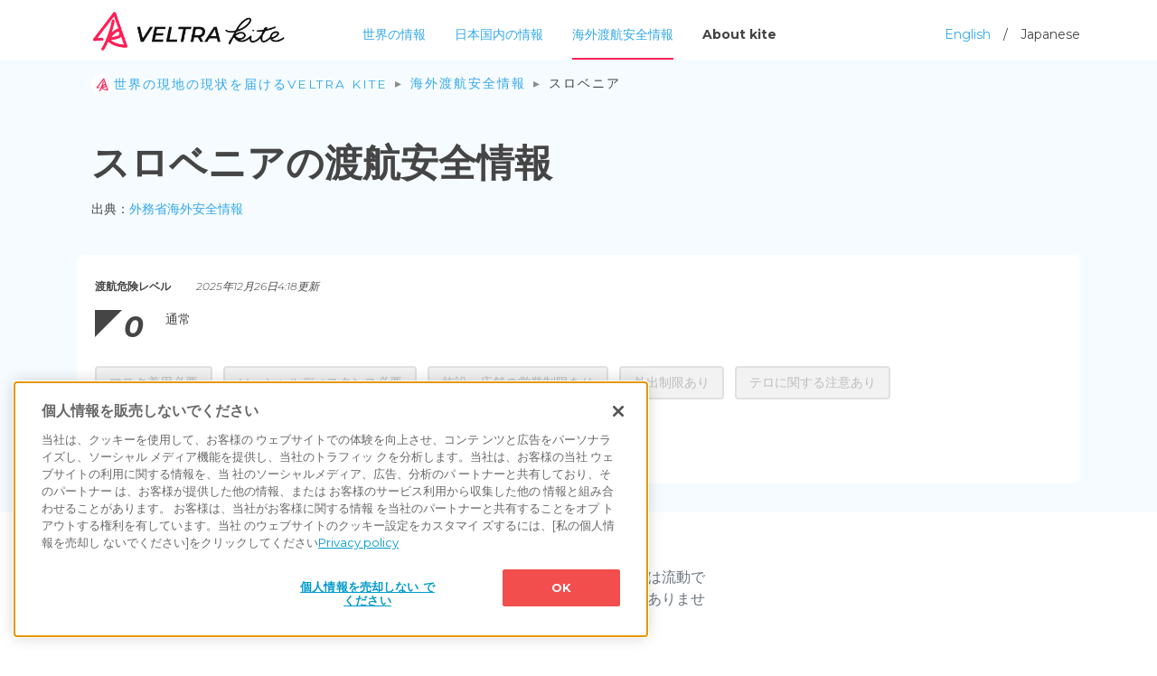

--- FILE ---
content_type: text/html; charset=utf-8
request_url: https://kite.veltra.com/ja/safetyinfo/122/
body_size: 8870
content:
<!DOCTYPE html>
<!--[if lt IE 7]>      <html class="no-js lt-ie9 lt-ie8 lt-ie7"> <![endif]-->
<!--[if IE 7]>         <html class="no-js lt-ie9 lt-ie8"> <![endif]-->
<!--[if IE 8]>         <html class="no-js lt-ie9"> <![endif]-->
<!--[if gt IE 8]><!-->
<html class="no-js" lang="ja"> <!--<![endif]-->
<head>
  <meta charset="utf-8">
  <meta http-equiv="X-UA-Compatible" content="IE=edge">
  <meta name="viewport" content="width=device-width, initial-scale=1">

  
  
  
  
    
      
      <!-- kite.veltra.com に対する OneTrust Cookie 同意通知の始点 -->
      <script src="https://cdn-apac.onetrust.com/scripttemplates/otSDKStub.js" data-document-language="true" type="text/javascript" charset="UTF-8" data-domain-script="be190ddc-772d-4e47-ad21-0679726d5b5d" ></script>
      <script type="text/javascript">
      function OptanonWrapper() { }
      </script>
      <!-- kite.veltra.com に対する OneTrust Cookie 同意通知の終点 -->
    
  

  
    
      <link rel="preconnect" href="https://www.google-analytics.com" crossorigin>
      <link rel="preconnect" href="https://www.googletagmanager.com" crossorigin>
    
  

  
    
    <!-- Google Tag Manager -->
    <script>(function(w,d,s,l,i){w[l]=w[l]||[];w[l].push({'gtm.start':
    new Date().getTime(),event:'gtm.js'});var f=d.getElementsByTagName(s)[0],
    j=d.createElement(s),dl=l!='dataLayer'?'&l='+l:'';j.async=true;j.src=
    'https://www.googletagmanager.com/gtm.js?id='+i+dl;f.parentNode.insertBefore(j,f);
  })(window,document,'script','dataLayer','GTM-K6RZ27G');</script>
    <!-- End Google Tag Manager -->
    
  

  <!-- hreflang -->
  <link rel="alternate" hreflang="ja" href="https://kite.veltra.com/ja/safetyinfo/122/" />
  <link rel="alternate" hreflang="en" href="https://kite.veltra.com/en/safetyinfo/122/" />

  <!-- preconnect -->
  <link rel="preconnect" href="https://fonts.googleapis.com" crossorigin>
  <link rel="preconnect" href="https://pagead2.googlesyndication.com" crossorigin>

  <!-- favicons -->
  <link rel="apple-touch-icon" sizes="180x180" href="https://storage.googleapis.com/veltra-apollo/static/kite/favicons/apple-touch-icon.4b3be311ecc7.png">
  <link rel="icon" type="image/png" sizes="32x32" href="https://storage.googleapis.com/veltra-apollo/static/kite/favicons/icon-32x32.8e156585056b.png">
  <link rel="icon" type="image/png" sizes="24x24" href="https://storage.googleapis.com/veltra-apollo/static/kite/favicons/icon-24x24.d72e9bcf4c88.png">
  <link rel="icon" type="image/png" sizes="16x16" href="https://storage.googleapis.com/veltra-apollo/static/kite/favicons/icon-16x16.38f9a5f7c629.png">
  <link rel="shortcut icon" type="image/vnd.microsoft.icon" href="https://storage.googleapis.com/veltra-apollo/static/kite/favicons/favicon.beaa691ca24d.ico">
  <link rel="icon" type="image/vnd.microsoft.icon" href="https://storage.googleapis.com/veltra-apollo/static/kite/favicons/favicon.beaa691ca24d.ico">
  <link rel="icon" type="image/png" sizes="256x256" href="https://storage.googleapis.com/veltra-apollo/static/kite/favicons/android-chrome-256x256.5498e3a57e2d.png">
  <link rel="icon" type="image/png" sizes="192x192" href="https://storage.googleapis.com/veltra-apollo/static/kite/favicons/android-chrome-192x192.dd2e2c81133d.png">
  <meta name="theme-color" content="#B3E0FA">

  <title>スロベニアの渡航安全情報・入国制限状況 | ウィズコロナ時代の新しい旅メディア | VELTRA Kite (カイト)</title>
  <meta name="description" content="スロベニアの入国制限や渡航危険度など海外へ安全に渡航するための情報を配信しています。世界中を旅行できる日が、きっとまた来る。その時に、そこに吹く風まで見られるくらい現地の様子が感じ取れる旅メディア、それがベルトラカイトです。ベルトラが信頼する世界各地のパートナーが、いつかその時に、あなたが安心して来てくれるように、現地の今、生の情報を寄せてくれます。旅することを諦めないあなたのために、ベルトラはカイトをあげ続けます。" />
  <meta name="author" content="VELTRA Corporation" />
  <meta property="og:title" content="スロベニアの渡航安全情報・入国制限状況 | ウィズコロナ時代の新しい旅メディア | VELTRA Kite (カイト)"/>
  <meta property="og:image" content="https://storage.googleapis.com/veltra-apollo/static/kite/img/ogp-ja.5d2929b89da2.png"/>
  <meta property="og:url" content="https://kite.veltra.com/ja/safetyinfo/122/"/>
  <meta property="og:type" content="website" />
  <meta property="og:locale:alternate" content="en_US" />
  <meta property="og:locale:alternate" content="ja_JP" />
  <meta property="og:description" content="スロベニアの入国制限や渡航危険度など海外へ安全に渡航するための情報を配信しています。世界中を旅行できる日が、きっとまた来る。その時に、そこに吹く風まで見られるくらい現地の様子が感じ取れる旅メディア、それがベルトラカイトです。ベルトラが信頼する世界各地のパートナーが、いつかその時に、あなたが安心して来てくれるように、現地の今、生の情報を寄せてくれます。旅することを諦めないあなたのために、ベルトラはカイトをあげ続けます。"/>
  <meta name="twitter:card" content="summary_large_image" />
  <meta name="twitter:site" content="@veltrakite_ja">
  <meta name="robots" content="index, follow">

  <!-- Google Fonts -->
  <link href="https://fonts.googleapis.com/css2?family=Noto+Sans+JP:wght@400;700&display=swap" rel="stylesheet">
  <link href="https://fonts.googleapis.com/css2?family=Montserrat:ital,wght@0,300;0,400;0,700;1,300;1,400;1,700&display=swap" rel="stylesheet">


  <!-- Animate -->
  <link rel="stylesheet" href="https://storage.googleapis.com/veltra-apollo/static/kite/css/animate.20ce39002529.css">
  <link rel="stylesheet" href="https://storage.googleapis.com/veltra-apollo/static/kite/sass/reset.bd643ea8b8ae.css">
  <!-- Bootstrap  -->
  <link rel="stylesheet" href="https://storage.googleapis.com/veltra-apollo/static/kite/sass/bt/bootstrap.d59729439a20.css">
  <link rel="stylesheet" href="https://storage.googleapis.com/veltra-apollo/static/kite/sass/style.836782a5594f.css">
  <link rel="stylesheet" href="https://cdn.datatables.net/1.10.22/css/dataTables.bootstrap4.min.css">

  <link rel="stylesheet" href="https://storage.googleapis.com/veltra-apollo/static/kite/css/swiper.4f5488551772.css">
  <!-- slick css -->
	<link rel="stylesheet" type="text/css" href="https://storage.googleapis.com/veltra-apollo/static/kite/css/slick.f38b2db10e01.css"/>
	<link rel="stylesheet" type="text/css" href="https://storage.googleapis.com/veltra-apollo/static/kite/css/slick-theme.948ac457af14.css"/>

  
<link rel="stylesheet" type="text/css" href="https://storage.googleapis.com/veltra-apollo/static/kite/css/github-markdown.43b799825fe7.css"/>

  <script src="https://storage.googleapis.com/veltra-apollo/static/kite/js/vue.min.6c81f02ad0bf.js"></script>
  <script defer src="https://storage.googleapis.com/veltra-apollo/static/kite/js/axios.min.70489d9432ef.js"></script>
  <script src="https://storage.googleapis.com/veltra-apollo/static/kite/js/moment-with-locales.min.5cb8c08f975a.js"></script>

  
  <script async src="https://pagead2.googlesyndication.com/pagead/js/adsbygoogle.js"></script>
  <script>
    (adsbygoogle = window.adsbygoogle || []).push({
      google_ad_client: "ca-pub-1363496661992145",
      enable_page_level_ads: true,
      overlays: {bottom: true}
    });
  </script>
  

  

</head>
<body>
  
  
  <!-- Google Tag Manager (noscript) -->
  <noscript><iframe src="https://www.googletagmanager.com/ns.html?id=GTM-K6RZ27G"
  height="0" width="0" style="display:none;visibility:hidden"></iframe></noscript>
  <!-- End Google Tag Manager (noscript) -->
  
  

  
  
  
  
  <header>
    <div class="container">
      <a href="/ja/"><img src="https://storage.googleapis.com/veltra-apollo/static/kite/img/kite_logo.d0d4b1f5ebb5.png"></a>
      <div id="header_btn">
        <a class="" href="/ja/">世界の情報</a>
        <a class="" href="/ja/portal/country/japan/">日本国内の情報</a>
        <a class="high_light" href="/ja/safetyinfo/">海外渡航安全情報</a>
        <a class="about_kite" href="/ja/about/">About kite</a>
        <div id="lang_change"><a href="/en/safetyinfo/122/">English</a>　/　Japanese</div>
      </div>





    </div>
  </header>

  <!-- menu bar -->
  <div id="fh5co-header">
    <!-- Mobile Toggle Menu Button -->
    <a href="/ja/" class="js-fh5co-nav-toggle fh5co-nav-toggle"><i></i></a>
    <nav id="fh5co-main-nav">
      <ul>
        <li><a href="/ja/" onclick="window.location.href='/ja/'">Top page</a></li>
        <li><a href="/ja/" onclick="window.location.href='/ja/'">世界の情報</a></li>
        <li><a href="/ja/portal/country/japan/" onclick="window.location.href='/ja/portal/country/japan/'">日本国内の情報</a></li>
        <li><a href="/ja/safetyinfo/" onclick="window.location.href='/ja/safetyinfo/'">海外渡航安全情報</a></li>
        <li><a href="/ja/about/" onclick="window.location.href='/ja/about/'">About kite</a></li>
        <li class="lang_change"><a href="/en/safetyinfo/122/" onclick="window.location.href='/en/safetyinfo/122/'">English</a>　/ Japanese</li>
      </ul>
    </nav>
  </div>
  

  
  
  
  
  

  
  
  
  
<div id="big_banner" class="area_banner">
  <div class="container">
    <div class="row">

      <!-- breadcrumb  -->
      <div class="col-lg-12">
        <nav>
          <ol class="breadcrumb-list">
            <li class="breadcrumb-item"><a href="/ja/"><img src="https://storage.googleapis.com/veltra-apollo/static/kite/img/breadcrumb_logo.e6c68a232c42.svg" alt="HOME">世界の現地の現状を届けるVELTRA Kite</a></li>
            <li class="breadcrumb-item"><a href="/ja/safetyinfo/">海外渡航安全情報</a></li>
            <li class="breadcrumb-item active">スロベニア</li>
          </ol>
        </nav>
      </div>

      <div class="col-lg-12">
        <h1>スロベニアの渡航安全情報</h1>
        
        <span class="ml-lg-3">出典：<a href="https://www.anzen.mofa.go.jp/riskmap/" target="_blank" rel="noopener">外務省海外安全情報</a></span>
        <!-- Safety Info Component UI START -->
        <div class="safety_info_box full_view">
          <b class="fs-12">渡航危険レベル</b>
          <span class="ml-4 text-date fs-12">2025年12月26日4:18更新</span>

          <div id="level_con" class="row mx-0 mt-3">
            <div class="level_num level_0">
              <span>0</span>
            </div>

            <div class="title ml-xl-2">
              <span>通常</span>
            </div>

            
            
            
            

            <div class="button_section ml-sm-3 ml-lg-3">
              
            </div>
          </div>

          <div class="safety_info_footer col-12 px-0">
            
            <button class="label-2 mr-2 mt-2" style="width: max-content;">
              マスク着用必要
            </button>
            <button class="label-2 mr-2 mt-2" style="width: max-content;">
              ソーシャルディスタンス必要
            </button>
            <button class="label-2 mr-2 mt-2" style="width: max-content;">
              施設・店舗の営業制限あり
            </button>
            <button class="label-2 mr-2 mt-2" style="width: max-content;">
              外出制限あり
            </button>
            <button class="label-2 mr-2 mt-2" style="width: max-content;">
              テロに関する注意あり
            </button>
            <button class="label-2 mr-2 mt-2" style="width: max-content;">
              デモに関する注意あり
            </button>
            <p>※ 過去90日の情報をもとに掲載しています。</p>
          </div>
        </div>
        <!-- Safety Info Component UI END -->
      </div>

    </div>
  </div>
</div>


  
  
  
  
<div class="travel_info_section markdown-body">
  <div class="container">
    <div class="col-lg-12 row mx-0 px-0">
      <div class="col-lg-8">
        <div class="mb-6">
          <blockquote>
            <p>
              以下の情報は日本外務省からの情報をもとに整理して作成しています。
              各国の対応は流動できなため予告なく変更される場合があります。
              全ての情報を網羅しているものではありません。最新情報や詳細については必ず各自でご確認ください。
            </p>
          </blockquote>
          <div class="mx-0">
            <h3 class="text-title">目次</h3>
          </div>
          <div class="table_content">
            <ul>
              <li><a href="#restriction">日本からの入国制限情報</a></li>
              <li><a href="#infection">感染症危険情報</a></li>
              <li><a href="#wideareaspot">スポット情報・広域情報</a></li>
              <li><a href="#mail">現地大使館・総領事館からの安全情報</a></li>
            </ul>

          </div>

        </div>
        <div class="mb-6">
          <div class="mx-0">
            <h2 id="restriction" class="text-title">日本からの入国制限情報</h2>
          </div>
          
          <div class="mt-4">
            <p>情報はありません。</p>
          </div>
          
        </div>

        <div class="mb-6">
          <div class="mx-0">
            <h2 id="infection" class="text-title">感染症危険情報</h2>
          </div>
          
          <div class="mt-4" lang="">
            <span>2022年10月19日0:00</span>
            <p>新型コロナウイルスの感染症危険情報について、世界の感染状況が総じて改善してきていること、G7各国も既に国・地域別のレベル指定を取り止めていること等を踏まえ、１０月１９日付けで、全世界を一律レベル１（十分注意してください）とします。</p>
            <div class="my-2">
              <a href="https://www.anzen.mofa.go.jp/info/pchazardspecificinfo_2022T080.html" target="_blank" rel="noopener">感染症危険情報の詳細はこちら</a>
            </div>
          </div>
          
          <div class="mt-4" lang="">
            <span>2022年8月24日0:00</span>
            <p>８月２４日、４１か国の感染症危険情報をレベル３（渡航中止勧告）からレベル２（不要不急の渡航は止めてください）に、５５か国・地域の感染症危険情報をレベル２（不要不急の渡航は止めてください）からレベル１（十分注意してください）に引き下げました。</p>
            <div class="my-2">
              <a href="https://www.anzen.mofa.go.jp/info/pchazardspecificinfo_2022T073.html" target="_blank" rel="noopener">感染症危険情報の詳細はこちら</a>
            </div>
          </div>
          
          <div class="mt-4" lang="">
            <span>2022年7月25日0:00</span>
            <p>7月23日、世界保健機関（ＷＨＯ）のテドロス事務局長は、サル痘の世界的な感染拡大が「国際的に懸念される公衆衛生上の緊急事態」である旨認定しました。ＷＨＯによれば、これまでにサル痘の感染は75か国・地域、累計で16,000人以上の症例が報告されており、感染は世界的な広がりを見せています。</p>
            <div class="my-2">
              <a href="https://www.anzen.mofa.go.jp/info/pchazardspecificinfo_2022T069.html" target="_blank" rel="noopener">感染症危険情報の詳細はこちら</a>
            </div>
          </div>
          
          <div class="mt-4" lang="">
            <span>2022年7月1日0:00</span>
            <p>新型コロナの感染状況は各国・地域の状況により異なるものの、世界全体としてはワクチン接種が進展してきている国々を中心に、死亡・重症化リスクの低下が見られ、水際や国内における規制の緩和も進んでいます。こうした傾向を踏まえ、各国・地域における感染状況、ワクチン接種状況、感染症対策・医療体制、各種施策の状況等、各国・地域の実情を総合的に勘案した上で、今般、感染症危険情報レベルを見直しました。</p>
            <div class="my-2">
              <a href="https://www.anzen.mofa.go.jp/info/pchazardspecificinfo_2022T063.html" target="_blank" rel="noopener">感染症危険情報の詳細はこちら</a>
            </div>
          </div>
          
          <div class="mt-4" lang="">
            <span>2022年5月26日0:00</span>
            <p>新型コロナの感染状況は各国・地域の状況により異なるものの、世界全体としては新規感染者数・死亡者数は減少傾向にあり、ワクチン接種が進展してきている国々を中心に、死亡・重症化リスクの低下が見られ、水際や国内における規制の緩和も進んでいます。こうした傾向を踏まえ、各国・地域における感染状況、ワクチン接種状況、感染症対策・医療体制、各種施策の状況等、各国・地域の実情を総合的に勘案した上で、今般、感染症危険情報レベルを見直しました。</p>
            <div class="my-2">
              <a href="https://www.anzen.mofa.go.jp/info/pchazardspecificinfo_2022T055.html" target="_blank" rel="noopener">感染症危険情報の詳細はこちら</a>
            </div>
          </div>
          
          <div class="mt-4" lang="">
            <span>2022年4月1日0:00</span>
            <p>各国・地域における新規感染者数、ワクチン接種状況、感染症対策・医療体制、各種施策の状況等、各国・地域の実情を総合的に勘案した上で、今般、感染症危険情報レベルを見直すこととしました。その結果、１０６か国について、感染症危険情報をレベル３の「渡航中止勧告」からレベル２の「不要不急の渡航はやめてください」に引き下げることとなりました。</p>
            <div class="my-2">
              <a href="https://www.anzen.mofa.go.jp/info/pchazardspecificinfo_2022T038.html" target="_blank" rel="noopener">感染症危険情報の詳細はこちら</a>
            </div>
          </div>
          
          <div class="mt-4" lang="">
            <span>2021年11月29日0:00</span>
            <p>感染がさらに拡大する可能性があるので、最新情報を入手し、感染予防に努めてください。</p>
            <div class="my-2">
              <a href="https://www.anzen.mofa.go.jp/info/pchazardspecificinfo_2021T098.html" target="_blank" rel="noopener">感染症危険情報の詳細はこちら</a>
            </div>
          </div>
          
          <div class="mt-4" lang="">
            <span>2021年8月13日0:00</span>
            <p>感染がさらに拡大する可能性があるので，最新情報を入手し，感染予防に努めてください。</p>
            <div class="my-2">
              <a href="https://www.anzen.mofa.go.jp/info/pchazardspecificinfo_2021T069.html" target="_blank" rel="noopener">感染症危険情報の詳細はこちら</a>
            </div>
          </div>
          
          <div class="mt-4" lang="">
            <span>2021年5月18日0:00</span>
            <p>　新型コロナウイルス感染症については、現在も世界的な広がりを見せており、１億６千万人以上の感染が確認され、全世界の死亡者は３００万人を超えました。北米や欧州では感染者の減少傾向が見られるものの、南アジアにおける顕著な感染拡大がみられるなど、引き続き警戒が必要な状況が続いています。<br>　このような状況を踏まえ、感染状況の悪化等を含む様々な状況を総合的に勘案し、新たに、カンボジア、スリランカ、セーシェル、セントルシア、タイ、東ティモール、モンゴルの感染症危険情報レベルをレベル２の「不要不急の渡航は止めてください」からレベル３の「渡航中止勧告」に引き上げました。</p>
            <div class="my-2">
              <a href="https://www.anzen.mofa.go.jp/info/pchazardspecificinfo_2021T051.html" target="_blank" rel="noopener">感染症危険情報の詳細はこちら</a>
            </div>
          </div>
          
          <div class="mt-4" lang="">
            <span>2020年10月30日0:00</span>
            <p>感染がさらに拡大する可能性があるので，最新情報を入手し，感染予防に努めてください。</p>
            <div class="my-2">
              <a href="https://www.anzen.mofa.go.jp/info/pchazardspecificinfo_2020T136.html" target="_blank" rel="noopener">感染症危険情報の詳細はこちら</a>
            </div>
          </div>
          
        </div>

        <div class="mb-6">
          <h2 id="wideareaspot" class="text-title">スポット情報・広域情報</h2>
          <p>過去30日以内に配信されたスポット・広域情報を掲載。</p>
          
          
          <div class="table_content" lang="">
            <h3>目次</h3>
            <ul>
              
              <li><a href="#wideareaspot-47781">2025年12月16日0:00 【広域情報】匿名・流動型犯罪グループ（トクリュウ）を含めた犯罪組織による海外における闇バイトに関する注意喚起（加害者にならないために）</a></li>
              
              <li><a href="#wideareaspot-47780">2025年12月16日0:00 特殊詐欺についての注意喚起（被害に遭わないために）</a></li>
              
              <li><a href="#wideareaspot-47524">2025年11月28日0:00 欧米等でのテロ等に関する注意喚起</a></li>
              
              <li><a href="#wideareaspot-47310">2025年11月21日0:00 チクングニア熱に関する注意喚起</a></li>
              
              <li><a href="#wideareaspot-47309">2025年11月21日0:00 ジカウイルス感染症に関する注意喚起（内容の更新）</a></li>
              
            </ul>
          </div>
          
          <div class="mb-5" lang="">
            <div class="mt-3">
              <h3 id="wideareaspot-47781">【広域情報】匿名・流動型犯罪グループ（トクリュウ）を含めた犯罪組織による海外における闇バイトに関する注意喚起（加害者にならないために）</h3>
              <span>2025年12月16日0:00 広域情報</span>
            </div>
            <div class="mt-4">
              ●海外における闇バイトに応募し、犯罪組織等に「かけ子」として海外で特殊詐欺に加担させられるケースや意図せず違法薬物（大麻等）の運び屋として犯罪に加担してしまい、現地警察に拘束又は保護される事案が引き続き発生しています。<br><br>●万が一、海外における闇バイトに応募してしまったと感じた場合、一人で悩み、抱え込むことなく、家族等の近しい人や外務省、警察等に助けを求めてください。<br><br>●海外における闇バイトに応募した結果、特殊詐欺や違法薬物の密輸等の犯罪に加担してしまった(加担させられた)と感じた場合には、現地の日本大使館・総領事館にも遠慮無くご連絡・相談をしてください。
            </div>
          </div>
          
          <div class="mb-5" lang="">
            <div class="mt-3">
              <h3 id="wideareaspot-47780">特殊詐欺についての注意喚起（被害に遭わないために）</h3>
              <span>2025年12月16日0:00 広域情報</span>
            </div>
            <div class="mt-4">
              ●非対面の方法で相手に接触し金銭をだまし取る、いわゆる特殊詐欺が海外でも発生しています。日本国大使館職員、日本国総領事館職員、日本の警察官や税関職員等の日本政府の職員を騙るケースも確認されております。<br><br>●日本国大使館、日本国総領事館、警察官や税関職員等といった日本の公的機関が正式な手続によらず送金を要求することはありません。身に覚えのない不審な電話、電子メール、ＳＮＳ等に安易に反応しないなどの対策をとってください。<br><br>●日本以外に居られる際に、少しでも不安を感じたら、お近くの日本国大使館、日本国総領事館に御相談ください。
            </div>
          </div>
          
          <div class="mb-5" lang="">
            <div class="mt-3">
              <h3 id="wideareaspot-47524">欧米等でのテロ等に関する注意喚起</h3>
              <span>2025年11月28日0:00 広域情報</span>
            </div>
            <div class="mt-4">
              ○クリスマスや年末年始といった祝祭日・イベントシーズンは、人の集まりや移動が増えるため、テロの標的とされる可能性が高まります。<br>○中東情勢を背景に、イスラエル権益・ユダヤ人を標的としたテロ事案が発生していることから、ユダヤ教の記念日・祭日の期間及びその前後の期間においても、注意する必要があります。<br>〇欧米等では、近年、警備や監視が手薄で一般市民が多く集まる場所を標的としたテロが発生しています。特に、観光施設周辺、イベント会場、レストラン、ホテル、ショッピングモール、公共交通機関、宗教関連施設等は、テロの標的となっています。<br>○常に最新情報の入手に努め、安全確保に十分注意を払ってください。
            </div>
          </div>
          
          <div class="mb-5" lang="">
            <div class="mt-3">
              <h3 id="wideareaspot-47310">チクングニア熱に関する注意喚起</h3>
              <span>2025年11月21日0:00 広域情報(感染症)</span>
            </div>
            <div class="mt-4">
              ● 発熱、関節痛、発疹などの症状を引き起こすチクングニア熱が、中南米、アフリカ、アジアなどで流行しています。<br>● チクングニア熱は、チクングニアウイルスに感染した蚊に刺されることで感染しますので、上記地域においては、長袖の着用や虫除けスプレーの使用など、以下1(4)記載の予防措置をとるよう心がけてください。<br>● 感染が疑われる場合は早期に医療機関を受診してください。
            </div>
          </div>
          
          <div class="mb-5" lang="">
            <div class="mt-3">
              <h3 id="wideareaspot-47309">ジカウイルス感染症に関する注意喚起（内容の更新）</h3>
              <span>2025年11月21日0:00 広域情報(感染症)</span>
            </div>
            <div class="mt-4">
              ● 発熱、発疹などの症状を引き起こすほか、胎児に小頭症などの先天性障害をもたらす可能性があるジカウイルス感染症の症例数は2017年以降、世界的に減少しましたが、中南米、アフリカ、アジア太平洋地域などで、少ない数ではあるものの感染が続いています。<br>● ジカウイルス感染症は、ジカウイルスに感染した蚊に刺されることで感染しますので、上記地域においては、長袖の着用や虫除けスプレーの使用など、以下1(4)に記載の予防措置をとるよう心がけてください。<br>● 感染が疑われる場合は早期に医療機関を受診してください。
            </div>
          </div>
          
          
          
        </div>

        <div id="content_info_box" class="mb-6">
          <h2 id="mail" class="text-title">現地大使館・総領事館からの安全情報</h2>
          <p>過去２週間以内に配信された現地大使館、総領事館からの安全情報を掲載。</p>
          
          
          <div class="table_content">
            情報はありません。
          </div>
          
          
        </div>
      </div>
    </div>
  </div>
</div>


  
  
  
  
  <footer>
    <div class="container">
      <div class="row">
        <div class="col-lg-4 col-sm-6 ">
          <ul >
            <li><h3>VELTRA SERVICES</h3></li>
            <li><a href="https://www.veltra.com/jp/" target="_blank"><img src="https://storage.googleapis.com/veltra-apollo/static/kite/img/vtr.523988d55edc.png" alt="VELTRA"></a></li>
            <li><a href="https://www.hawaiiactivities.com/" target="_blank"><img src="https://storage.googleapis.com/veltra-apollo/static/kite/img/hawaii.1ceab82f5c69.png" alt="HAWAII ACTIVITIES"></a></li>
            <li><a href="https://emo.travel" target="_blank"><img src="https://storage.googleapis.com/veltra-apollo/static/kite/img/emo.c321190e4517.png" alt="emo.travel"></a></li>
            <li><a href="https://colorier.veltra.com/" target="_blank"><img src="https://storage.googleapis.com/veltra-apollo/static/kite/img/colorier.996fdef68051.png" alt="Colorier"></a></li>
          </ul>
        </div>
        <div class="col-lg-4 col-sm-6 ">
          <ul>
            <li><h3>ABOUT VELTRA</h3></li>
            <li><a href="https://www.veltra.com/jp/about" target="_blank" rel="noopener">VELTRA ベルトラとは</a></li>
            <li><a href="https://corp.veltra.com/" target="_blank" rel="noopener">会社概要</a></li>
            <li><a href="https://corp.veltra.com/ir/" target="_blank" rel="noopener">IR情報</a></li>
            <li><a href="https://support.veltra.com/jp/support/" target="_blank" rel="noopener">ヘルプ・お問い合わせ</a></li>
            <li><a href="https://hr.veltra.com/" target="_blank" rel="noopener">採用情報</a></li>
            <li><a href="https://www.veltra.com/jp/sitemap" target="_blank" rel="noopener">サイトマップ</a></li>
          </ul>
        </div>

        <div class="col-lg-4 col-sm-6 ">
          <ul>
            <li><h3>LEGAL INFORMATION</h3></li>

            <li><a href="https://www.veltra.com/jp/privacy" target="_blank" rel="noopener">プライバシーポリシー</a></li>
            <li><a href="/ja/terms/">利用規約</a></li>
            <li><a href="/ja/cookies-information/">Cookie 利用規約</a></li>
            <li><a href="https://www.veltra.com/jp/reviewagreement" target="_blank" rel="noopener">参加体験談利用規約</a></li>
            <li><a href="https://www.veltra.com/jp/terms_and_conditions" target="_blank" rel="noopener">標識・約款</a></li>
            <li><a href="https://www.veltra.com/jp/commercialtransactions" target="_blank" rel="noopener">特定商取引法に基づく表記</a></li>
          </ul>
        </div>
      </div>
    </div>
    <span class="ft_copy">&copy;2026 VELTRA Corporation All Rights Reserved.</span>
  </footer>
  

  
  
  
  
  <!-- jQuery -->
  <script src="https://code.jquery.com/jquery-3.5.1.min.js"></script>
  <script src="https://code.jquery.com/jquery-migrate-3.0.0.min.js"></script>

  <!-- Added New js -->
  <script src="https://stackpath.bootstrapcdn.com/bootstrap/4.5.2/js/bootstrap.min.js"></script>
  <script src="https://cdn.datatables.net/1.10.22/js/jquery.dataTables.min.js"></script>
  <script src="https://cdn.datatables.net/1.10.22/js/dataTables.bootstrap4.min.js"></script>
  <script type="text/javascript" src="https://storage.googleapis.com/veltra-apollo/static/kite/js/slick.min.d5a61c749e44.js"></script>

  <!-- Modernizr JS -->
  <script src="https://storage.googleapis.com/veltra-apollo/static/kite/js/modernizr-2.6.2.min.42306a279a9e.js"></script>

  <!-- Waypoints -->
  <script src="https://storage.googleapis.com/veltra-apollo/static/kite/js/jquery.waypoints.min.07c8bc20d684.js"></script>
  <!-- Stellar Parallax -->
  <script src="https://storage.googleapis.com/veltra-apollo/static/kite/js/jquery.stellar.min.974127114ff2.js"></script>
  <script src="https://storage.googleapis.com/veltra-apollo/static/kite/js/common.b2bee265ba4c.js"></script>
  

  
  
  
  
  <!-- Flexslider -->
  <script src="https://storage.googleapis.com/veltra-apollo/static/kite/js/jquery.flexslider-min.f17eeb653405.js"></script>
  <!-- slider -->
  <script src="https://storage.googleapis.com/veltra-apollo/static/kite/js/swiper.min.c283417ca0a6.js"></script>

  <!-- masonry grid -->
  <script src="https://unpkg.com/masonry-layout@4/dist/masonry.pkgd.min.js"></script>
  <script>
  $(window).load(function() {
    $('.masonry').masonry({
      itemSelector: '.item',
      isAnimated: true,
      isResizable: true
    });
  });
  </script>

  <!-- slider -->
  <script>
    window.addEventListener('load', function(){
      var mySwiper = new Swiper ('.swiper-container', {
        loop: true,
        spaceBetween: 10,
          pagination: {
            el: '.swiper-pagination',
            dynamicBullets: true,
          },
          navigation: {
            nextEl: '.swiper-button-next',
            prevEl: '.swiper-button-prev',
          },
      });
    }, false);
  </script>

  <!-- 原稿を非表示する -->
  <script>
  $(".show_text").click(function () {
    // $(".text_translate").toggle(200);
    $(this).toggleClass("off_text").siblings(".text_translate").toggle(200);
  });
  </script>
  

  
  
  
  

  
  
  
  <script type="application/ld+json">
    {"@context": "https://schema.org", "@type": "BreadcrumbList", "itemListElement": [{"@type": "ListItem", "position": 1, "name": "世界の現地の現状を届けるVELTRA Kite", "item": "https://kite.veltra.com/ja/"}]}
  </script>
  
  
  
  
</body>
</html>


--- FILE ---
content_type: text/html; charset=utf-8
request_url: https://www.google.com/recaptcha/api2/aframe
body_size: 268
content:
<!DOCTYPE HTML><html><head><meta http-equiv="content-type" content="text/html; charset=UTF-8"></head><body><script nonce="FA33mI7M4KG18bJBMMuyBg">/** Anti-fraud and anti-abuse applications only. See google.com/recaptcha */ try{var clients={'sodar':'https://pagead2.googlesyndication.com/pagead/sodar?'};window.addEventListener("message",function(a){try{if(a.source===window.parent){var b=JSON.parse(a.data);var c=clients[b['id']];if(c){var d=document.createElement('img');d.src=c+b['params']+'&rc='+(localStorage.getItem("rc::a")?sessionStorage.getItem("rc::b"):"");window.document.body.appendChild(d);sessionStorage.setItem("rc::e",parseInt(sessionStorage.getItem("rc::e")||0)+1);localStorage.setItem("rc::h",'1769296846536');}}}catch(b){}});window.parent.postMessage("_grecaptcha_ready", "*");}catch(b){}</script></body></html>